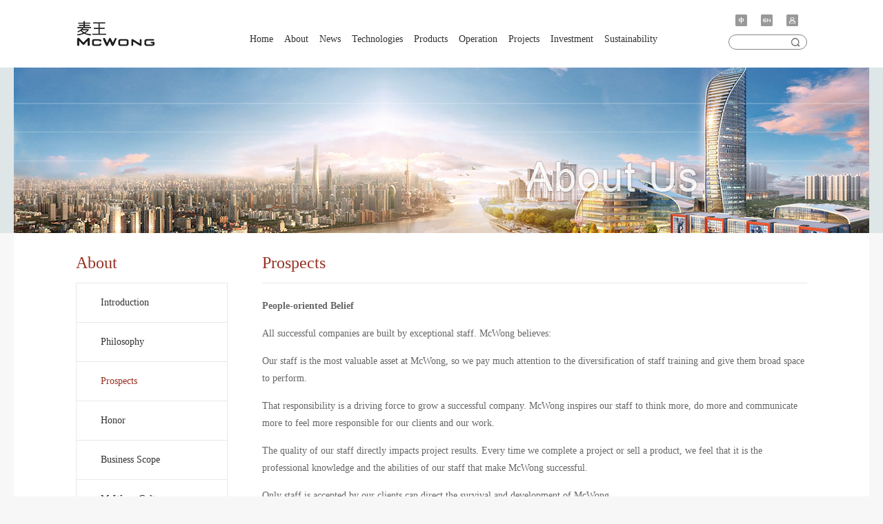

--- FILE ---
content_type: text/html; charset=utf-8
request_url: http://www.mcwongtech.com/en/page.aspx?id=10&cid=1
body_size: 5707
content:
<!DOCTYPE html>
<html>


<link rel="stylesheet" href="css/style.css">
<link rel="stylesheet" href="css/responsive.css" />
<head><meta charset="utf-8" /><meta http-equiv="X-UA-Compatible" content="IE=edge,chrome=1" /><meta name="viewport" content="width=device-width, initial-scale=1.0, maximum-scale=1.0, user-scalable=no" />

    <script type="text/javascript" src="/js/jquery.min.js"></script>
    <script type="text/javascript" src="/js/jquery.slide.js"></script>
    <script type="text/javascript" src="/js/addons.js"></script>
    <!--[if lt IE 9]><script src="js/html5.js"></script><![endif]-->
    <link rel="Bookmark" type="/imageS/x-icon" href="../favicon.ico" /><link rel="shortcut icon" type="/imageS/x-icon" href="../favicon.ico" />
<meta name="keywords" content="MCWONG" /><meta name="description" content="People-oriented BeliefAll successful companies are built by exceptional staff. McWong believe:Our staff is the most valuable asset at McWong, so we pay much attention to the diversification of staff t" /><title>
	Prospects-McWONG ENVIRONMENTAL & ENERGY GROUP
</title></head>

<body>
    

<div class="header clearfix">
    <div class="content clearfix">
        <div class="method">
            <ul class="clearfix">
                <li><a href="/"><img src="/images/y_icon3.png" /></a></li>
                <li><a href="/en/"><img src="/images/y_icon2.png" /></a></li>
                <li class="staff"><a href="javascript:;" title="员工通道"><img src="/images/y_icon4.png" /></a>
                  <ol>
                    <li><a href="http://oa.mcwongtech.com:5657/" target="_blank"><img src="/images/icon.png">OA系统</a></li>
                    <li><a href="http://mail.qiye.163.com" target="_blank"><img src="/images/icon1.png" />企业邮箱</a></li>
                  </ol>
                </li>
            </ul>
            <div class="input search">
                <input type="text" placeholder="" maxlength="5" name="s" class="search_key" data-url="news.aspx?cid=5"/>
                <button type="submit" class="search_btn"></button>
            </div>
        </div>
        <div class="method2">
            <ul>
                <li class="df-languages"><a href="/en/"><i class="md-public"></i></a></li>
                <li class="df-search"><i class="md-search"></i></li>
                <li class="df-menu"><i class="md-menu"></i></li>
            </ul>
        </div>

        <div class="logo fl"><a href="/">McWONG ENVIRONMENTAL & ENERGY GROUP</a></div>
        <div class="nav fl clearfix" id="top_menu">
            <ul class="clearfix">
                
                        <li class="" data-pid="0" id="26"><a href="index.aspx">Home</a></li>
                    
                        <li class="" data-pid="0" id="27"><a href="page.aspx?id=8&cid=1">About</a></li>
                    
                        <li class="" data-pid="0" id="28"><a href="news.aspx?cid=5">News</a></li>
                    
                        <li class="" data-pid="0" id="29"><a href="casesdetail.aspx?id=2085&cid=7">Technologies</a></li>
                    
                        <li class="hide" data-pid="27" id="33"><a href="page.aspx?id=8&cid=1">Introduction</a></li>
                    
                        <li class="" data-pid="0" id="52"><a href="product.aspx?cid=16">Products</a></li>
                    
                        <li class="" data-pid="0" id="30"><a href="page.aspx?id=2088&cid=21">Operation</a></li>
                    
                        <li class="hide" data-pid="27" id="34"><a href="page.aspx?id=9&cid=1">Philosophy</a></li>
                    
                        <li class="hide" data-pid="27" id="35"><a href="page.aspx?id=10&cid=1">Prospects</a></li>
                    
                        <li class="hide" data-pid="27" id="67"><a href="page.aspx?cid=1&id=2101">Honor</a></li>
                    
                        <li class="hide" data-pid="27" id="37"><a href="page.aspx?id=2161&cid=1">Business Scope</a></li>
                    
                        <li class="hide" data-pid="27" id="36"><a href="page.aspx?id=11&cid=1">McWong Culture</a></li>
                    
                        <li class="hide" data-pid="27" id="38"><a href="news.aspx?cid=2">Careers</a></li>
                    
                        <li class="" data-pid="0" id="31"><a href="cases.aspx?cid=11">Projects</a></li>
                    
                        <li class="" data-pid="0" id="32"><a href="page.aspx?id=2090&cid=23">Investment</a></li>
                    
                        <li class="hide" data-pid="28" id="39"><a href="news.aspx?cid=5">Company News</a></li>
                    
                        <li class="hide" data-pid="29" id="41"><a href="casesdetail.aspx?id=2085&cid=7">Zero Liquid Discharge</a></li>
                    
                        <li class="hide" data-pid="29" id="42"><a href="cases.aspx?cid=7">Industrial Wastewater Treatment Technologies</a></li>
                    
                        <li class="hide" data-pid="29" id="43"><a href="cases.aspx?cid=8">Reuse Water Treatment Technologies</a></li>
                    
                        <li class="hide" data-pid="29" id="44"><a href="casesdetail.aspx?id=2070&cid=7">Feedwater Treatment Technologies</a></li>
                    
                        <li class="hide" data-pid="29" id="45"><a href="casesdetail.aspx?id=2072&cid=7">Sludge Treatment</a></li>
                    
                        <li class="hide" data-pid="29" id="46"><a href="casesdetail.aspx?id=2071&cid=7">Soil & Groundwater Remediation</a></li>
                    
                        <li class="hide" data-pid="31" id="47"><a href="cases.aspx?cid=11">Coal Chemical</a></li>
                    
                        <li class="hide" data-pid="31" id="48"><a href="cases.aspx?cid=13">Petrochemical</a></li>
                    
                        <li class="hide" data-pid="31" id="49"><a href="cases.aspx?cid=12">Steel Industry</a></li>
                    
                        <li class="hide" data-pid="31" id="50"><a href="cases.aspx?cid=15">Other Industry</a></li>
                    
                        <li class="hide" data-pid="52" id="63"><a href="product.aspx?cid=16">Water Treatment</a></li>
                    
                        <li class="hide" data-pid="52" id="64"><a href="product.aspx?cid=17">Sludge Treatment</a></li>
                    
                        <li class="" data-pid="0" id="68"><a href="page.aspx?id=2229&cid=27">Sustainability</a></li>
                    
            </ul>
        </div>
        <!--nav end-->
    </div>
</div>
<input name="ctl00$Header1$hid_lang" type="hidden" id="ctl00_Header1_hid_lang" />

    <!--banner -->
    <div class="banner2">
        <img src="/UploadFile/News/202405301545268783.png" id="ctl00_img_banner" />
        <div class="wrapper">
            <div class="text">
                <h3 id="ctl00_h_name">走进麦王</h3>
                <p id="ctl00_p_name">MCWONG</p>
                <span class="btn"></span>
            </div>
        </div>
    </div>
    <!--banner end-->
    <!-- content-->
    <div class="wrapper">
        <div class="content">
            <div class="cut2">
                <div class="tabBox2 clearfix">
                    <div class="tab-hd2 fl">
                        <div class="head">
                            <h3 id="ctl00_class_title">McWong</h3>
                        </div>
                        <ul id="left">                            
                        </ul>
                    </div>

                    <div class="right fr">
                        <div class="tab-bd2">
                            <ul>
                                <li>
                                    <h3>
                                        <div style=" display: inline-block; " class="cn">  <label id="ctl00_lab_name">Prospects</label></div>
                                      
                                        <span class="en">
                                            <label id="ctl00_lab_ename">Prospects</label>
                                        </span></h3>
                                </li>
                            </ul>
                        </div>

                        
    <div id="ctl00_ContentPlaceHolder1_div_content" class="single_body"><p style="text-indent: 0em;"><strong>People-oriented Belief</strong></p><p style="text-indent: 0em;">All successful companies are built by exceptional staff. McWong believes:</p><p style="text-indent: 0em;">Our staff is the most valuable asset at McWong, so we pay much attention to the diversification of staff training and give them broad space to perform.</p><p style="text-indent: 0em;">That responsibility is a driving force to grow a successful company. McWong inspires our staff to think more, do more and communicate more to feel more responsible for our clients and our work.</p><p style="text-indent: 0em;">The quality of our staff directly impacts project results. Every time we complete a project or sell a product, we feel that it is the professional knowledge and the abilities of our staff that make McWong successful.</p><p style="text-indent: 0em;">Only staff is accepted by our clients can direct the survival and development of McWong.</p><p style="color: rgb(175, 31, 31); text-indent: 0em;">People-oriented Belief is our eternal business philosophy.</p><p style="text-indent: 0em;">&nbsp;</p><p style="text-indent: 0em;"><strong>One-step Service</strong></p><p style="text-indent: 0em;">McWong brings you a brand new concept of environmental management, provides you a complete and one-step environmental services.</p><p style="text-indent: 0em;">From project planning, engineering, design, equipment procurement to facility operation and maintenance, McWong will use its own experiences and resources to help you at any time and anywhere you need. Years of experiences in plenty of environmental treatment projects, we have to such a revelation: adapt to local conditions.</p><p style="text-indent: 0em;">We carefully propose the right solution for each project. Listen carefully to ensure that we have a thorough understanding of any special requirements of our clients, and then our experienced, ingenious, and innovative staff will help our clients achieve their goals to the maximum extent possible.</p><p style="text-indent: 0em;">McWong also provides our clients with a complete set of thoughtful services from technical support to facility operation and maintenance service.</p><p style="text-indent: 0em;">We can go to the site to help our clients, discuss with our clients’ engineers, give you professional guidance. We never judge anything in vain, we demand that everything be done.</p><p style="color: rgb(175, 31, 31); text-indent: 0em;">Reliable technology, advanced equipment, competitive price, and first-class service.</p><p style="text-indent: 0em;">&nbsp;</p><p style="text-indent: 0em;"><strong>High Quality Commitment</strong></p><p style="text-indent: 0em;">More and more companies emphasize the importance of quality. In McWong, each employee is more personally experienced.</p><p style="text-indent: 0em;">Talk to any employee of McWong, you will feel our value and enthusiasm for quality.</p><p style="text-indent: 0em;">In McWong, quality is not a noun, but a verb, which is the moment of our pursuit of quality of life.</p><p style="text-indent: 0em;">It is because of our continuous improvement of technology and outstanding service to our clients that our clients renew and cooperate with us again and again.</p><p style="text-indent: 0em;">In McWong, we have a strong partnership with clients every day in all kinds of work.</p><p style="text-indent: 0em;">With advanced technology and high-quality products to create better solutions for environmental treatment projects to help our clients face and transcend challenges.</p><p style="color: rgb(175, 31, 31); text-indent: 0em;">Experience high quality is McWong&#39;s commitment to you.</p></div>

                    </div>
                </div>
            </div>
        </div>
    </div>
    <!--</div>-->
    <!-- content  end-->
    

<!--footer -->
<div class="footer">
    <div class="content clearfix">
        <div class="fl info">
            <div class="clearfix" id="footer_menu">
                
                        <ul class="" data-pid="0" id="26"><a href="index.aspx">Home</a></ul>
                    
                        <ul class="" data-pid="0" id="27"><a href="page.aspx?id=8&cid=1">About</a></ul>
                    
                        <ul class="" data-pid="0" id="28"><a href="news.aspx?cid=5">News</a></ul>
                    
                        <ul class="" data-pid="0" id="29"><a href="casesdetail.aspx?id=2085&cid=7">Technologies</a></ul>
                    
                        <ul class="hide" data-pid="27" id="33"><a href="page.aspx?id=8&cid=1">Introduction</a></ul>
                    
                        <ul class="" data-pid="0" id="52"><a href="product.aspx?cid=16">Products</a></ul>
                    
                        <ul class="" data-pid="0" id="30"><a href="page.aspx?id=2088&cid=21">Operation</a></ul>
                    
                        <ul class="hide" data-pid="27" id="34"><a href="page.aspx?id=9&cid=1">Philosophy</a></ul>
                    
                        <ul class="hide" data-pid="27" id="35"><a href="page.aspx?id=10&cid=1">Prospects</a></ul>
                    
                        <ul class="hide" data-pid="27" id="67"><a href="page.aspx?cid=1&id=2101">Honor</a></ul>
                    
                        <ul class="hide" data-pid="27" id="37"><a href="page.aspx?id=2161&cid=1">Business Scope</a></ul>
                    
                        <ul class="hide" data-pid="27" id="36"><a href="page.aspx?id=11&cid=1">McWong Culture</a></ul>
                    
                        <ul class="hide" data-pid="27" id="38"><a href="news.aspx?cid=2">Careers</a></ul>
                    
                        <ul class="" data-pid="0" id="31"><a href="cases.aspx?cid=11">Projects</a></ul>
                    
                        <ul class="" data-pid="0" id="32"><a href="page.aspx?id=2090&cid=23">Investment</a></ul>
                    
                        <ul class="hide" data-pid="28" id="39"><a href="news.aspx?cid=5">Company News</a></ul>
                    
                        <ul class="hide" data-pid="29" id="41"><a href="casesdetail.aspx?id=2085&cid=7">Zero Liquid Discharge</a></ul>
                    
                        <ul class="hide" data-pid="29" id="42"><a href="cases.aspx?cid=7">Industrial Wastewater Treatment Technologies</a></ul>
                    
                        <ul class="hide" data-pid="29" id="43"><a href="cases.aspx?cid=8">Reuse Water Treatment Technologies</a></ul>
                    
                        <ul class="hide" data-pid="29" id="44"><a href="casesdetail.aspx?id=2070&cid=7">Feedwater Treatment Technologies</a></ul>
                    
                        <ul class="hide" data-pid="29" id="45"><a href="casesdetail.aspx?id=2072&cid=7">Sludge Treatment</a></ul>
                    
                        <ul class="hide" data-pid="29" id="46"><a href="casesdetail.aspx?id=2071&cid=7">Soil & Groundwater Remediation</a></ul>
                    
                        <ul class="hide" data-pid="31" id="47"><a href="cases.aspx?cid=11">Coal Chemical</a></ul>
                    
                        <ul class="hide" data-pid="31" id="48"><a href="cases.aspx?cid=13">Petrochemical</a></ul>
                    
                        <ul class="hide" data-pid="31" id="49"><a href="cases.aspx?cid=12">Steel Industry</a></ul>
                    
                        <ul class="hide" data-pid="31" id="50"><a href="cases.aspx?cid=15">Other Industry</a></ul>
                    
                        <ul class="hide" data-pid="52" id="63"><a href="product.aspx?cid=16">Water Treatment</a></ul>
                    
                        <ul class="hide" data-pid="52" id="64"><a href="product.aspx?cid=17">Sludge Treatment</a></ul>
                    
                        <ul class="" data-pid="0" id="68"><a href="page.aspx?id=2229&cid=27">Sustainability</a></ul>
                    
            </div>
            <div class="h3" id="mobile_footer_menu"></div>
        </div>

        <div class="relation fr clearfix">
            <div class="icon fl">
                <h5 class="cn">联系我们</h5>
                <h5 class="en">Contact</h5>
                <ul>
                    <li><a href="javascript:;">
                        <div class="icon1"></div>
                    </a>
                        <div class="abs">
                            <img src="/images/qr.png">
                        </div>
                    </li>
                    <li><a href="mailto:afterservice@mcwongtech.com" target="_blank">
                        <div class="icon2"></div>
                    </a></li>
                </ul>
                <div class="hotline">
                  <h5 class="cn">设备销售热线</h5>
                  <h5 class="en">Hotline</h5>
                  <ul>
                    <li>021-68552275*8093</li>
                    <li>13636587296</li>
                  </ul>
                </div>
            </div>
            <div class="qr fl">
                <img src="/images/qr.png" />
                <p class="cn">麦王微信二维码</p>
                <p class="en">WeChat Qr Code</p>
            </div>
        </div>
    </div>
    <div class="downmost clearfix">
        <div class="content">
            <p class="fl">Copyright © 2018 McWong Environmental Technology Co.Ltd, Tel: +86+21-68552275</p>
            <span class="fr"><a href="https://beian.miit.gov.cn/" target="_blank">Shanghai ICP 05016815</a></span>
        </div>
    </div>
</div>
<div style="text-align:center; font-size:12px;"><a target="_blank" href="http://www.beian.gov.cn/portal/registerSystemInfo?recordcode=31011002002837"><img src="http://www.beian.gov.cn/img/ghs.png" align="absmiddle" />沪公网安备 31011002002837号</a></div>
<!--footer end-->
<script type="text/javascript" src="/js/jquery.scrollToTop.min.js"></script>
<a href="javascript:;" id="toTop"></a>


<!--手机导航-->
<div class="navs" id="mobile_top_menu">
    <div class="body">
        <div class="btn"></div>
    </div>
</div>

<!--手机搜索-->
<div class="searc clearfix">
    <div class="box search">
        <button class="close"></button>
        <input type="text" placeholder="Type and press enter to search" class="search_key" maxlength="20"  name="s" data-url="news.aspx?cid=5"/>
        <button class="submit search_btn" type="submit"><i class="md-search"></i></button>
    </div>
</div>
    <input name="ctl00$hid_class_id" type="hidden" id="ctl00_hid_class_id" value="1" />
    <input name="ctl00$hid_default_img" type="hidden" id="ctl00_hid_default_img" value="/images/defaut_img.jpg" />
    <input name="ctl00$hid_lang" type="hidden" id="ctl00_hid_lang" value="en" />
</body>
</html>


--- FILE ---
content_type: text/css
request_url: http://www.mcwongtech.com/en/css/style.css
body_size: 10263
content:
html {
    -webkit-text-size-adjust: none; /*解决chrome浏览器下字体不能小于12px*/
}

body {
    color: #333;
}

a {
    outline: none;
    text-decoration: none;
}

    a:hover {
        text-decoration: underline;
    }

html {
    zoom: 1;
}

    html * {
        outline: 0;
        zoom: 1;
    }

    html button::-moz-focus-inner {
        border-color: transparent !important;
    }

body {
    font-size: 12px;
}

body, div, dl, dt, dd, ul, ol, li, h1, h2, h3, h4, h5, h6, pre, code, form, fieldset, legend, input, textarea, p, blockquote, th, td {
    margin: 0;
    padding: 0;
}

table {
    border-collapse: collapse;
    border-spacing: 0;
    /*font-family: 'Microsoft YaHei';*/
}

fieldset, a img {
    border: 0;
}

address, caption, cite, code, dfn, em, th, var {
    font-style: normal;
    font-weight: normal;
}

li {
    list-style: none;
}

caption, th {
    text-align: left;
}

h1, h2, h3, h4, h5, h6 {
    font-size: 100%;
    font-weight: normal;
}

q:before, q:after {
    content: '';
}

input[type="submit"], input[type="reset"], input[type="button"], button {
    -webkit-appearance: none; /*去掉苹果的默认UI来渲染按钮*/
}

em, i {
    font-style: normal;
}

.clearfix:after {
    content: ".";
    display: block;
    height: 0;
    clear: both;
    visibility: hidden;
    font-size: 0;
}

.clearfix {
    display: block;
}

.clear {
    clear: both;
}
/* 清除浮动*/
.colwrapper {
    overflow: hidden;
    zoom: 1 /*for ie*/;
    margin: 5px auto;
}
/* 高度自适应 */
.strong {
    font-weight: normal;
}

.left {
    float: left;
}

.right {
    float: right;
}

.center {
    margin: 0 auto;
    text-align: center;
}

.show {
    display: block;
    visibility: visible;
}

.hide {
    display: none;
    visibility: hidden;
}

.block {
    display: block;
}

.inline {
    display: inline;
}

.transparent {
    filter: alpha(opacity=50);
    -moz-opacity: 0.5; /** Firefox 3.5即将原生支持opacity属性，所以本条属性只在Firefox3以下版本有效 ***/
    -khtml-opacity: 0.5;
    opacity: 0.5;
}

.break {
    word-wrap: break-word;
    overflow: hidden; /*word-break:break-all;*/
}

.tal {
    text-align: left;
}

.tar {
    text-align: right;
}
/*文字两侧对齐*/
.justify {
    text-align: justify;
    text-justify: distribute-all-lines; /*ie6-8*/
    text-align-last: justify; /* ie9*/
    -moz-text-align-last: justify;
    /*ff*/ -webkit-text-align-last: justify; /*chrome 20+*/
}

.toe { /*超出省略号*/
    word-break: keep-all;
    white-space: nowrap;
    overflow: hidden;
    text-overflow: ellipsis;
}

img {
    max-width: 100%;
}

strong {
    font-weight: normal;
}

table[align="center"] {
    margin: 0 auto;
}

td[align="left"] {
    text-align: left;
}

td[align="center"] {
    text-align: center;
}

td[align="right"] {
    text-align: right;
}
/*select{
 -webkit-appearance:none;-moz-appearance:none;appearanearance: none;}*/
/**
 +------------------------------------------------------------------------------
 * 网站整布局命名规范
 +------------------------------------------------------------------------------
 * @codex   id和class命名采用该版块的英文单词或组合命名 如:newRelease
 +------------------------------------------------------------------------------
 */
a {
    color: #333;
    -webkit-transition: color .2s ease-in-out;
    -moz-transition: color .2s ease-in-out;
    -ms-transition: color .2s ease-in-out;
    -o-transition: color .2s ease-in-out;
    text-decoration: none;
}

    a:hover {
        text-decoration: none;
        color: #973021;
    }

body {
    /*font-family: 'Microsoft YaHei';*/
    /* line-height: 1.5; */
    font-size: 14px;
    color: #333;
    background: #f7f7f7;
    min-width: 1240px\9;
}

.lft, .fl {
    float: left;
}

.rgt, .fr {
    float: right;
}

.wrapper {
    width: 1200px;
    margin: 0 auto;
}

/*!
 *  Material Design Iconic Font 1.0.1 by Sergey Kupletsky (@zavoloklom) - http://zavoloklom.github.io/material-design-iconic-font/
 *  License - https://github.com/zavoloklom/material-design-iconic-font/blob/gh-pages/License.md (Attribution-ShareAlike 4.0 International license)
 */
@font-face {
    font-family: 'Material Design Iconic Font';
    src: url(/css/fonts/Material-Design-Iconic-Font.eot?v=1.0.1);
    src: url(/css/fonts/Material-Design-Iconic-Font.eot?#iefix&v=1.0.1) format('embedded-opentype'), url(/css/fonts/Material-Design-Iconic-Font.woff?v=1.0.1) format('woff'),url(/css/fonts/Material-Design-Iconic-Font.ttf?v=1.0.1) format('truetype'), url(/css/fonts/Material-Design-Iconic-Font.svg?v=1.0.1#Material-Design-Iconic-Font) format('svg');
    font-weight: 400;
    font-style: normal;
}

[class^=md-], [class*=" md-"] {
    display: inline-block;
    font: normal normal normal 14px/1 'Material Design Iconic Font';
    font-size: inherit;
    color: #666;
    speak: none;
    text-rendering: auto;
    -webkit-font-smoothing: antialiased;
    -moz-osx-font-smoothing: grayscale;
}

.md-public:before {
    content: "\f2dd";
}

.md-search:before {
    content: "\f05f";
}

.md-menu:before {
    content: "\f2a1";
}


/*header*/
.content {
    width: 1060px;
    height: auto;
    margin: 0 auto;
}

.wrapper {
    width: 1240px;
    height: auto;
    margin: 0 auto;
    background: #FFFFFF;
}

.header {
    background: #FFFFFF;
    width: 100%;
    height: 98px;
}

    .header .content {
        position: relative;
    }

    .header .logo {
        width: 224px;
        height: 98px;
        background: url(/images/logo.png) no-repeat center;
        background-size: 224px 53px;
    }

        .header .logo a {
            display: block;
            width: 100%;
            height: 50%;
            text-indent: -999999px;
            margin-top: 15%;
        }

    .header .method {
        position: absolute;
        top: 20px;
        right: 0px;
    }

        .header .method ul li {
            float: left;
            margin-right: 9px;
            margin-left: 9px;
            position:relative;
        }

        .header .method ol{display:none; position:absolute; top:24px; left:-50px; width:120px; background:#fff; z-index:999;box-shadow: rgba(0, 0, 0, 0.2) 0px 1px 5px; padding:12px 0;}
        .header .method ol li{ display:block; width:100%; margin:0; text-indent:15px;line-height:200%;}
        .header .method ol li:hover{background-color: rgb(245, 245, 245);}
        .header .method ol a{ display:block; width:100%;font-size:12px;color:#666;}
        .header .method ol li img{ vertical-align:middle; margin-right:5px;}

    .header .input input {
        width: 85px;
        height: 20px;
        border-radius: 50px;
        border: 1px solid #848484;
        position: relative;
        margin-top: 7px;
        text-indent: 15px;
        padding: 0 25px 0 2px;
    }

    .header .input button {
        background: url(/images/search.png) no-repeat;
        width: 17px;
        height: 16px;
        background-size: 100%;
        position: absolute;
        top: 33px;
        right: 8px;
        border: none;
        border-radius: 50px;
        cursor: pointer;
    }

.nav {
    width: 720px;
}

    .nav ul {
        margin: 30px 0 0 20px;
    }

        .nav ul li {
            float: left;
            padding: 19px 8px;
            font-size: 14px;
            position: relative;
        }

            .nav ul li a {
                color: #333333;
            }

    .nav .on .a {
        color: #db4f34;
    }

    .nav ul li a:hover {
        color: #db4f34;
    }

    .nav ul li dl {
        display: none;
        position: absolute;
        top: 57px;
        left: 0;
        background: rgba(243,240,240,0.9);
        background: url(/images/nav_bg.png)\9;
        width: 180px;
        padding-bottom: 2px;
        text-align: left;
        z-index: 99;
        border-bottom: 3px solid #a7574b;
        font-size: 13px;
		border-top: 11px solid #fff;
    }

    .nav ul li:hover dl {
        display: block;
    }

    .nav ul li dl dd {
        padding: 10px 13px;
    }

        .nav ul li dl dd:hover {
            background: rgba(255,255,255,0.9);
            background: url(/images/ie/nav_bg.png)\9;
        }

            .nav ul li dl dd:hover .a {
                color: #db4f34;
            }

.navs {
    display: none;
}

.method2 {
    display: none;
}
/*header end*/

/*foot*/
.footer {
    width: 100%;
    min-width: 1240px\9;
    border-top: 1px solid #EEEEEE;
    background: #f0f0f0 url(/images/footer_bg.jpg) top repeat-x;
    height: auto;
}

    .footer .h3 {
        display: none;
    }

    .footer .content {
        margin-top: 50px;
    }

        .footer .info ul {
            /* width: 134px; */
            float: left;
            color: #999999;
            line-height: 25px;
            font-size: 12px;
            margin-right: 40px;
        }

            .footer .info ul li a h3 {
                color: #333333;
                line-height: 35px;
                font-size: 16px;
            }

            .footer .info ul li a {
                color: #999;
            }

                .footer .info ul li a:hover, .footer .info ul li a:hover h3 {
                    color: #973021;
                }

    .footer .relation {
        margin-top: 5px;
    }

        .footer .relation .icon {
            display:none;
        }
        .footer .relation .icon h5 {
            font-size: 16px;
            color: #999999;
        }

        .footer .relation .icon ul {
            width: 160px;
            margin: 15px 0 0 -10px;
        }

            .footer .relation .icon ul li {
                position: relative;
            }

                .footer .relation .icon ul li div {
                    width: 50px;
                    height: 50px;
                    float: left;
                    margin-right: 3px;
                }

        .footer .relation .icon .icon1 {
            background: url(/images/icona.png) no-repeat center;
            background-size: 27px 21px;
        }

            .footer .relation .icon .icon1:hover {
                background: url(/images/iconaa.png) no-repeat center;
                background-size: 27px 21px;
            }

        .footer .relation .icon .icon2 {
            background: url(/images/icond.png) no-repeat center;
            background-size: 24px 16px;
        }

            .footer .relation .icon .icon2:hover {
                background: url(/images/icondd.png) no-repeat center;
                background-size: 24px 16px;
            }

       /* .footer .relation .icon .icon3 {
            background: url(/images/iconc.png) no-repeat center;
            background-size: 21px 21px;
        }

            .footer .relation .icon .icon3:hover {
                background: url(/images/iconcc.png) no-repeat center;
                background-size: 21px 21px;
            }*/

        .footer .relation .icon .abs {
            display: none;
            position: absolute;
            width: 100px;
            height: 100px;
            background: url(/images/j1.png) center bottom no-repeat;
            text-align: center;
            padding-bottom: 4px;
            bottom: -12px;
            left: -28px;
        }

        .footer .relation .icon li:hover .abs {
            display: block;
        }


        .footer .relation .qr {
            /*margin-left: 60px;*/
            color: #666666;
            font-size: 12px;
			text-align: center;
        }

            .footer .relation .qr img {
                width: 100px;
                height: 100px;
            }

.downmost {
    background: #873039;
    text-align: center;
    height: 45px;
    font-size: 13px;
    color: #FFFFFF;
    margin-top: 70px;
}

    .downmost p {
        line-height: 45px;
    }

    .downmost span {
        line-height: 45px;
    }

    .downmost a {
        color: #fff;
    }

        .downmost a:hover {
            text-decoration: underline;
        }
/*foot  end*/

#toTop {
    display: none;
    position: fixed;
    bottom: 5px;
    right: 5px;
    width: 50px;
    height: 50px;
    background-image: url('/images/toTop.png');
    background-repeat: no-repeat;
    opacity: 0.3;
    filter: alpha(opacity=30); /* For IE8 and earlier */
}
#toTop:hover {
    opacity: 0.8;
    filter: alpha(opacity=50); /* For IE8 and earlier */
}


/*切换图样式*/
.banner {
    background: #dee6e7;
    height: 450px !important;
}

.fullSlide {
    position: relative;
    margin: 0 auto;
    overflow: hidden;
    height: 450px;
}

    .fullSlide .bd {
        position: relative;
        z-index: 0;
    }

        .fullSlide .bd li {
            position: relative;
            overflow: hidden;
        }

            .fullSlide .bd li img {
                width: 100%;
                height: 450px;
            }

            .fullSlide .bd li a {
                display: block;
            }

    .fullSlide .hd {
        width: 100%;
        position: absolute;
        height: 24px;
        padding-top: 8px;
        bottom: 12px;
        text-align: center;
        font-size: 0;
        z-index: 1;
        filter: alpha(opacity=50);
        opacity: 0.5;
    }

        .fullSlide .hd ul {
            text-align: center;
        }

        .fullSlide .hd li {
            margin: 0 6px; /*background:url(/images/dian2.jpg) no-repeat center center;*/
            border-radius: 11px;
            height: 11px;
            overflow: hidden;
            width: 11px;
            background: #a3a3a3;
            cursor: pointer;
            display: inline-block;
            *display: inline;
            zoom: 1;
        }

        .fullSlide .hd .on { /*background:url(/images/dian.jpg) no-repeat center center;*/
            background: #fff;
        }

    .fullSlide .prev,
    .fullSlide .next {
        width: 50px;
        height: 90px;
        margin: -50px 0 0;
        display: none;
        background: url(/images/ad_ctr.png) no-repeat 5px 0;
        position: absolute;
        top: 50%;
        z-index: 10;
        cursor: pointer;
        text-indent: -9999px;
        filter: alpha(opacity=20);
        opacity: 0.2;
    }

    .fullSlide .prev {
        left: 50%;
        margin-left: -500px;
    }

    .fullSlide .next {
        background-position: -10px -90px;
        right: 50%;
        margin-right: -500px;
    }

        .fullSlide .prev:hover,
        .fullSlide .next:hover {
            filter: alpha(opacity=80) !important;
            opacity: 0.8 !important;
        }

/*contact*/
/*图片放大*/
.thumb {
    overflow: hidden;
}

    .thumb img {
        webkit-transform: translateZ(0);
        -webkit-transition: .2s;
        -moz-transform: translateZ(0);
        -moz-transition: .2s;
        -ms-transform: translateZ(0);
        -ms-transition: .2s;
        -webkit-transform-style: preserve-3d;
    }

        .thumb img:hover {
            text-decoration: none;
            -webkit-transform: scale(1.1);
            -moz-transform: scale(1.1);
            -ms-transform: scale(1.1);
        }

/*翻页*/
.page {
    text-align: center;
    height: 50px;
    clear: both;
    width: 100%;
}

    .page ul li {
        display: inline-block;
        margin-top: 17px;
		font-family: SimSun;
    }

        .page ul li a, .page ul li span {
            color: #b5b4b4;
            font-size: 12px;
            display: inline-block;
            height: 18px;
            line-height: 18px;
            margin: 0 5px;
			padding:0 5px;
            text-align: center;
        }

            .page ul li a.active {
                background: #b81c1c;
                color: #FFFFFF;
            }

.pages ul li a.prev, .pages ul li a.next {
    width: 30px;
    height: 24px;
    line-height: 24px;
    font-size: 13px;
    font-family: SimSun, "宋体";
    text-align: center;
}

/*index*/
.About_Us .fl {
    width: 63.67924528301887%;
}

.About_Us .head {
    padding: 30px 0 17px 0;
}

.About_Us .fl h3 {
    font-size: 24px;
    color: #973122;
    display: inline-block;
    *display: inline-block;
}

.About_Us .fl span {
    color: #999999;
    font-size: 15px;
    margin-left: 10px;
	display: none;
}

.About_Us .fl .text {
    margin-bottom: 40px;
	text-align: justify;
}

    .About_Us .fl .text p {
        color: #666666;
        font-size: 13px;
        line-height: 28px;
        text-indent: 20px;
    }

.About_Us .fl a {
    vertical-align: bottom;
    color: #973122;
    font-size: 14px;
    font-weight: 600;
}

    .About_Us .fl a em {
        font-style: normal;
        font-family: Georgia, "Times New Roman", Times, serif;
    }

.About_Us .fr {
    width: 33.0188679245283%;
    height: 230px;
    margin-top: 50px;
}

    .About_Us .fr img, .About_Us .fr video {
        width: 100%;
        height: 100%;
    }

    .About_Us .fr img {
        display: none;
        display: block\9;
        cursor: pointer;
    }

    .About_Us .fr video {
        display: none\9;
    }

.hot {
    margin: 40px 0;
}

    .hot ul {
        margin-left: -20px;
    }

        .hot ul li {
            width: 248px;
            height: 170px;
            border: 1px solid #EEEEEE;
            text-align: center;
            float: left;
            margin-left: 20px;
            background: #e8e8e8;
        }

            .hot ul li i {
                display: block;
                width: 86px;
                height: 86px;
                margin: 0 auto;
            }

            .hot ul li a {
                color: #333333;
            }

            .hot ul li h4 {
                font-size: 20px;
                margin-top: 10px;
                color: #922b1c;
            }

            .hot ul li p {
                font-size: 14px;
            }

    .hot .first {
        background: #873039;
    }

        .hot .first h4 {
            color: #FFFFFF;
        }

        .hot .first a {
            color: #FFFFFF;
        }

    .hot ul li:hover a {
        color: #FFFFFF;
    }

    .hot li:hover {
        background: #873039;
    }

        .hot li:hover h4 {
            color: #FFFFFF;
        }

    .hot .li1 i {
        background: url(/images/icon4.png) no-repeat bottom;
        background-size: 50px 49px;
    }

    .hot .li2 i {
        background: url(/images/icon5.png) no-repeat bottom;
        background-size: 42px 60px;
    }

    .hot .li3 i {
        background: url(/images/icon6.png) no-repeat bottom;
        background-size: 51px 56px;
    }

    .hot .li4 i {
        background: url(/images/icon7.png) no-repeat bottom;
        background-size: 51px 51px;
    }

    .hot .li1:hover i {
        background: url(/images/icon44.png) no-repeat bottom !important;
    }

    .hot .li2:hover i {
        background: url(/images/icon55.png) no-repeat bottom !important;
    }

    .hot .li3:hover i {
        background: url(/images/icon66.png) no-repeat bottom !important;
    }

    .hot .li4:hover i {
        background: url(/images/icon77.png) no-repeat bottom !important;
    }

.cut {
    width: 100%;
		min-height:10px;
}

    .cut .head {
        text-align: center;
    }

        .cut .head h2 {
            font-size: 28px;
            color: #973122;
        }

        .cut .head p {
            font-size: 15px;
            color: #999999;
        }

.tabBox .tab-hd {
    width: 100%;
    border-bottom: 1px solid #f0f0f0;
}

    .tabBox .tab-hd i {
        display: block;
        margin: 0 auto;
        width: 45px;
        height: 6px;
        background: #922b1c;
        margin-bottom: -3px;
    }

    .tabBox .tab-hd ul {
        width: 250px;
        margin: 0 auto;
    }

        .tabBox .tab-hd ul li {
            width: 50%;
            height: 45px;
            line-height: 45px;
            text-align: center;
            font-size: 18px;
        }

            .tabBox .tab-hd ul li a {
                color: #666666;
            }

                .tabBox .tab-hd ul li a:hover {
                    color: #973122;
                }

.active a {
    color: #922b1c !important;
}

.tabBox .tab-bd {
    margin-top: 40px;
    padding-bottom: 70px;
}

    .tabBox .tab-bd .img {
        width: 33.0188679245283%;
        height: 260px;
    }

        .tabBox .tab-bd .img img {
            width: 100%;
            height: 100%;
        }

    .tabBox .tab-bd .txt {
        width: 63.67924528301887%;
        height: 260px;
    }

        .tabBox .tab-bd .txt .head2 {
            border-bottom: 1px dotted #8f8f8f;
            padding-bottom: 10px;
        }

            .tabBox .tab-bd .txt .head2 h3 {
                color: #873039;
                font-size: 16px;
                line-height: 1.4;
                height: auto;
				margin-bottom: 5px;
            }

            .tabBox .tab-bd .txt .head2 p {
                font-size: 12px;
                color: #666666;
                line-height: 1.4;
				font-style: italic;				
				max-height: 3.5em;
				overflow: hidden;
            }

        .tabBox .tab-bd .txt .body ul {
            margin-top: 6px;
        }

            .tabBox .tab-bd .txt .body ul li {
                font-size: 13px;
                width: 100%;
                height: 30px;
                line-height: 30px;
            }

                .tabBox .tab-bd .txt .body ul li a {
                    color: #666666;
                }

                    .tabBox .tab-bd .txt .body ul li a p {
                        width: 85%;
                        overflow: hidden;
                        height: 30px;
                        word-break: keep-all;
                        white-space: nowrap;
                        text-overflow: ellipsis;
                    }

                .tabBox .tab-bd .txt .body ul li span {
                    font-size: 12px;
                    color: #E8E8E8;
                    text-align: right;
                }

                .tabBox .tab-bd .txt .body ul li:hover * {
                    color: #973122;
                }

.searc {
    position: fixed;
    top: 0;
    left: 0;
    width: 100%;
    height: 100%;
    background: rgba(255,255,255,0.95);
    z-index: 999;
    display: none;
}

    .searc .box {
        width: 80%;
        margin: 30px 10%;
        position: relative;
    }

        .searc .box .close {
            background: url(/images/icon2.png) no-repeat;
            width: 20px;
            height: 22px;
            border: none;
            display: block;
            cursor: pointer;
            position: absolute;
            right: 0;
            top: 0;
        }

        .searc .box input {
            width: 94%;
            height: 50px;
            border: none;
            border-bottom: 1px solid #E8E8E8;
            background-color: transparent;
            margin-top: 20px;
            font-size: 18px;
            padding-left: 6%;
        }

        .searc .box .submit {
            position: absolute;
            bottom: 10px;
            border: 0;
            background: transparent;
            font-size: 20px;
        }

/*index  end*/

/*新闻列表*/
.banner2 {
    width: 100%;
    height: auto;
    background: #dee6e7;
    position: relative;
    text-align: center;
    font-size: 0;
}

    .banner2 img {
        max-width: 1240px;
        width: 100%;
        width: auto\9;
        margin: 0 auto;
        display: block;
        display: inline\9;
    }

    .banner2 .wrapper {
        position: absolute;
        width: 100%;
        top: 0;
        background: none;
        display: none;
    }

    .banner2 .text {
        max-width: 1060px;
        margin: 0 auto;
        text-align: left;
        margin-top: 48px;
        width: 90%;
    }

        .banner2 .text h3 {
            font-size: 30px;
            color: #000000;
        }

        .banner2 .text p {
            font-size: 20px;
            color: #d0c8bb;
            text-transform: capitalize;
        }

        .banner2 .text .btn {
            width: 116px;
            height: 38px;
            display: block;
            margin-top: 20px;
            border-radius: 50px;
            background: url(/images/banner_btn.png) no-repeat;
        }

.cut2 {
    width: 100%;
    padding-bottom: 50px;
}

    .cut2 .head h3 {
        font-size: 24px;
        color: #973122;
        padding: 30px 0 15px 0;
    }

    .cut2 .tab-hd2 {
        width: 220px;
    }

        .cut2 .tab-hd2 .on {
            color: #973122;
        }

        .cut2 .tab-hd2 ul {
            border-top: 1px solid #eae8e8;
        }

            .cut2 .tab-hd2 ul li {
				font-size: 14px;
				color: #666666;
				line-height: 120%;
				border: 1px solid #eae8e8;
				border-top: none;
				padding: 20px 10px 20px 35px;
				display: block;
            }

                .cut2 .tab-hd2 ul li:hover {
                    background: #973122;
                }

                    .cut2 .tab-hd2 ul li:hover A {
                        color: #FFFFFF;
                    }

    .cut2 .tab-bd2 {
        width: 790px;
    }

        .cut2 .tab-bd2 ul li {
            border-bottom: 1px solid #eae8e8;
        }

        .cut2 .tab-bd2 h3 {
            font-size: 24px;
            color: #973122;
            padding: 30px 0 15px 0;
        }

            .cut2 .tab-bd2 h3 span {
                font-size: 15px;
                color: #999999;
                /*margin-left: 10px;*/
                text-transform: capitalize;
				display:none;
            }

        .cut2 .tab-bd2 .img {
            width: 240px;
            text-align: center;
            padding: 20px 0 25px 0;
        }

            .cut2 .tab-bd2 .img img {
                width: 100%;
                height: 100%;
            }

            .cut2 .tab-bd2 .img a {
                display: inline-block;
                max-width: 160px;
                max-height: 110px;
                width: 160px\9;
                height: 110px\9;
            }
			.cut2 .tab-bd2 a:hover {
            	-moz-box-shadow:0px 0px 10px #CCCCCC; -webkit-box-shadow:0px 0px 10px #CCCCCC; box-shadow:0px 0px 10px #CCCCCC;
            }

        .cut2 .tab-bd2 a:hover p {
            color: #973122;
        }

        .cut2 .tab-bd2 .text {
            width: 540px;
            padding: 20px 0 25px 0;
        }

            .cut2 .tab-bd2 .text h4 {
                font-size: 16px;
                color: #000000;
                font-weight: 700px;
                line-height: 30px;
            }

            .cut2 .tab-bd2 .text span {
                font-size: 12px;
                color: #999999;
                line-height: 20px;
				display: none;
            }

            .cut2 .tab-bd2 .text p {
                font-size: 12px;
                color: #666666;
                line-height: 23px;
            }

    .cut2 .right {
        width: 790px;
    }

.newspapers{ margin-top:10px;}
.newspapers li{height: 40px;line-height: 40px;font-size: 14px;overflow:hidden;padding-right:12px;}
.newspapers  span{ float:right; color:#bbb;}
.cut2 .tab-bd2 .newspapers a:hover{box-shadow:none;}

.newspapers a{padding-left:35px;background-image:url(/images/file/pdf.gif); background-repeat:no-repeat; background-position: 9px center;}
.newspapers a[href$=".xls"],.newspapers a[href$=".xlsx"]{ background-image:url(/images/file/xls.gif);}
.newspapers a[href$=".doc"],.newspapers a[href$=".docx"]{ background-image:url(/images/file/doc.gif);}
.newspapers a[href$=".ppt"],.newspapers a[href$=".pptx"]{ background-image:url(/images/file/ppt.gif);}
.newspapers a[href$=".pdf"]{ background-image:url(/images/file/pdf.gif);}
.newspapers a[href$=".rar"]{ background-image:url(/images/file/rar.gif);}
.newspapers a[href$=".zip"]{ background-image:url(/images/file/zip.gif);}
.newspapers a[href$=".jpg"]{ background-image:url(/images/file/jpg.gif);}
.newspapers a[href$=".gif"]{ background-image:url(/images/file/gif.gif);}
.newspapers a[href$=".txt"]{ background-image:url(/images/file/txt.gif);}
.newspapers a[href$=".htm"],.newspapers a[href$=".html"],.newspapers a[href$=".xhtml"],.newspapers a[href$=".asp"],.newspapers a[href$=".aspx"],.newspapers a[href$=".php"]{ background-image:url(/images/file/htm.gif);}
.newspapers a[href$=".mp3"],.newspapers a[href$=".wav"],.newspapers a[href$=".wmv"]{ background-image:url(/images/file/mp3.gif);}
.newspapers a[href$=".swf"]{ background-image:url(/images/file/swf.gif);}


/*新闻列表  end*/

/*新闻详情*/
.TopBox h1 {
    text-align: center;
    font-size: 32px;
    color: #333333;
    font-weight: 600px;
    padding: 40px 0 40px 0;
}

.TopBox div {
    background: #f8fafc;
    height: 75px;
	line-height: 75px;
	text-align:center;
	color: #999999;
	font-size: 12px;
}

    .TopBox div p {
		display:inline-block;
		float:none;
		margin:0 3px;
    }

        .TopBox div p span {
            color: #666666;
        }

.cut2 .right .TopBox div{ height:50px; line-height:50px;}

.subject {
    padding: 20px 0 60px 0;
    font-size: 14px;
    color: #333333;
    line-height: 180%;
}

    .subject p, .subject div {
        font-size: 14px;
        color: #333333;
        line-height: 180%;
        margin-bottom: 15px;
		text-indent:2em;
    }

    .subject ul, .subject ol, .subject table {
        margin-bottom: 15px;
    }

    .subject img {
        max-width: 100%;
		display:block; 
		margin:0 auto;
    }

    .subject strong, .subject b {
        font-weight: bold;
    }

.BottomBox {
    margin-top: 40px;
    padding-bottom: 70px;
    position: relative;
}
.cut2 .right .BottomBox{ display:none;}

    .BottomBox .fl {
        position: absolute;
        width: 20px;
        left: 0;
    }

    .BottomBox .fr {
        position: absolute;
        width: 20px;
        right: 0;
    }

    .BottomBox img {
        width: 20px;
        height: 25px;
    }
	.BottomBox .gray{
       text-decoration:none
	   pointer-events:none; 
	   color:#afafaf; 
	   cursor:not-allowed;

	   filter:url("data:image/svg+xml;utf8,<svg xmlns=\'http://www.w3.org/2000/svg\'><filter id=\'grayscale\'><feColorMatrix type=\'matrix\' values=\'0.3333 0.3333 0.3333 0 0 0.3333 0.3333 0.3333 0 0 0.3333 0.3333 0.3333 0 0 0 0 0 1 0\'/></filter></svg>#grayscale");/* Firefox 10+, Firefox on Android */
	   filter: gray;/* IE6-9 */
	   -webkit-filter:grayscale(100%);/* Chrome 19+, Safari 6+, Safari 6+ iOS */
	}

    .BottomBox .backlist {
        background: url(/images/content.jpg) no-repeat center;
        height: 27px;
        width: 28px;
        background-size: 28px 27px;
        position: absolute;
        left: 49%;
        top: 0px;
    }
/*新闻详情   end*/

/*单页*/
.single_body {
    font-size: 14px;
    color: #666666;
    line-height: 180%;
    padding-top: 20px;
}

    .single_body p, .single_body div {
        font-size: 14px;
        color: #666666;
        line-height: 180%;
        margin-bottom: 15px;
    }

    .single_body ul, .single_body ol, .single_body table {
        margin-bottom: 15px;
    }

    .single_body strong, .single_body b {
        font-weight: bold;
    }


/*图片列表*/
.pic_list {
    width: 100%;
    overflow: hidden;
}

    .pic_list ul {
        margin-top: 20px;
        width: 110%;
    }

    .pic_list li {
        width: 28%;
        overflow: hidden;
        margin-right: 3%;
        margin-bottom: 30px;
        display: inline-block;
        vertical-align: top;
    }

        .pic_list li:hover {
            background: #fafafa;
			-moz-box-shadow:5px 5px 10px #ccc; -webkit-box-shadow:5px 5px 10px #ccc; box-shadow:5px 5px 10px #ccc;
        }

            .pic_list li:hover a {
                color: #973021;
            }

        .pic_list li .p {
            position: relative;
            overflow: hidden;
            font-size: 0;
        }

    .pic_list img {
        webkit-transform: translateZ(0);
        -webkit-transition: .2s;
        -moz-transform: translateZ(0);
        -moz-transition: .2s;
        -ms-transform: translateZ(0);
        -ms-transition: .2s;
        -webkit-transform-style: preserve-3d;
        width: 100%;
    }

    .pic_list li:hover img {
        text-decoration: none;
        -webkit-transform: scale(1.1);
        -moz-transform: scale(1.1);
        -ms-transform: scale(1.1);
    }

    .pic_list li h2 {
        font-size: 16px;
        line-height: 120%;
        margin: 5px 0;
    }

    .pic_list li .i {
        color: #888;
        padding: 8px 0 10px;
        line-height: 20px;
        max-height: 70px;
        font-size: 12px;
    }
/*图片列表   end*/



.subject td {
    border: 1px solid #c5c3c3;
}

.hide {
    display: none;
}

.cut2 .tab-bd2 .text p {
    max-height: 45px;
    overflow: hidden;
    text-overflow:ellipsis;display:-webkit-box;-webkit-line-clamp: 2;-webkit-box-orient:vertical;
}

@media screen and (max-width: 1000px) {
    .single_body *, .subject * {
        float: none !important;
        white-space: normal !important;
        max-width: 100% !important;
        width: auto !important;
    }
}

.single_body img {max-width: 100% !important;}
.subject img {max-width: 800px !important;}
.pic_detail .subject{max-width: 100% !important;}

.single_body td, .subject td {
    display: table-cell !important;
}

    .single_body td span, .subject td span {
        max-height:45px;
        overflow:hidden;
        display: inline-block;
    }

.single_body table, .subject table {
    width: 100% !important;
}


.single_body a[href*='.pdf'], .subject a[href*='.pdf'] {
    display: none;
}

/*内容区域文字排版*/
.single_body ul, .subject ul{padding-left:23px; padding-bottom:12px; list-style:disc;}
.single_body ul[type='disc'], .subject ul[type='disc']{ list-style:disc;}
.single_body ul[type='square'], .subject ul[type='disc']{ list-style:square;}
.single_body ul[type='circle'], .subject ul[type='disc']{ list-style:circle;}

.single_body ol, .subject ol{padding-left:23px; padding-bottom:12px; list-style:decimal;}
.single_body ol[type='1'], .subject ol[type='1']{ list-style:decimal;}
.single_body ol[type='A'], .subject ol[type='A']{ list-style:upper-latin;}
.single_body ol[type='a'], .subject ol[type='a']{ list-style:lower-latin;}
.single_body ol[type='I'], .subject ol[type='I']{ list-style:upper-roman;}

.single_body li, .subject li{list-style: unset;}


.nav ul li a {
    text-transform: capitalize;
}
.notdata {
    text-align: center;
    border-bottom: 0 !important;
    margin-top: 8%;
}
.pic_list li h2 {
    height: 25px;
    overflow: hidden;
}

.banner2 img{max-height: 240px;}
.pic_list li h2{line-height: 25px;}

/*职位列表表格*/
.jobtable{ font-size:12px; width:100%;}
.jobtable strong{ font-size:14px;}
.jobtable td{ padding:20px; width:45%!important;}
.jobtable p,.mytable1 div{ text-indent:0; font-size:12px;}



--- FILE ---
content_type: text/css
request_url: http://www.mcwongtech.com/en/css/responsive.css
body_size: 3269
content:
/*pad*/
img {
	max-width: 100%;
}
.toe {
	/*超出省略号*/
	word-break: keep-all;
	white-space: nowrap;
	overflow: hidden;
	text-overflow: ellipsis;
}
input[type="submit"], input[type="reset"], input[type="button"], button {
	-webkit-appearance: none; /*去掉苹果的默认UI来渲染按钮*/
}


@media screen and (max-width: 1239px) {
	.wrapper{width: auto;}
	.nav ul li {padding: 19px 7px;font-size: 14px;}
	.content{width: 1000px;}
	.hot ul li {width: 230px;}
	.cut2 .right {width: 730px;}
	.cut2 .tab-bd2 {width: 730px;}
	.cut2 .tab-bd2 .text {width: 480px;}
	.banner2 .text {margin-top: 50px;}
	.banner2 .text .btn{ margin-top:10px;}
}
@media screen and (max-width: 1000px) {
.method2 ul li {
    display: inline-block;
    vertical-align: middle;
    cursor: pointer;
    -moz-transition: opacity .3s ease-in-out;
    -webkit-transition: opacity .3s ease-in-out;
    transition: opacity .3s ease-in-out;
    font-size: 24px;
    margin: 0 6px;
}
.method2 ul li:hover i {opacity: .6}
.df-languages {position: relative;line-height: 30px}
.languages-list {right: 0;left: auto}
.languages-list:hover {opacity: 1}
.languages-list li {display: block!important; padding-left: 0}
	
	.content{width: auto;}
	.nav{display: none;}
	.header{clear: both;}
	.header .logo{margin-left: 5%;}
	.banner{width: 100%;height: auto!important;background: none!important;}
	.fullSlide{position:relative;height: auto;overflow:hidden;}
	.fullSlide .bd li img{width:100%;height: auto;}
	.method2{display: block;float: right;margin-top: 45px;margin-right: 2%;} 
	/*.method2 ul li{float: left;width: 30px;height: 30px;text-align: center;margin: 0 6px;}
	.method2 .li1 img{width:22px;height: 20px;}
	.method2 .li2 img{width:23px;height: 17px;}*/
	.method{display: none;}
	.navs{position: fixed;top: 0px;left: 0;background:rgba(0,0,0,0.8);width: 100%;height: 100%;z-index: 55;overflow: hidden;overflow-y: auto;}
	.navs .body{position: relative;}
	.navs .btn{width: 25px;height: 25px;position: absolute;top: -30px;right: 30px;background: url(/images/close.png) no-repeat center;background-size:100%;cursor:pointer}
	.navs .on dl{display: block;}
	.navs dl{display: none;}
	.navs ul{width: 100%;margin-top:60px;}
	.navs ul li {border-bottom: 1px solid #999999;}
	.navs ul li h3{width: 100%;text-align: center;font-size: 18px;height: auto;line-height: 52px;}
	.navs ul li a{color: #FFFFFF;display: block;}
	.navs ul li:hover h3{background: #873039;}
	.navs ul li dl{ padding:10px 0;border-top: 1px solid #999999;}
	.navs ul li dl dd{font-size: 14px;text-align: center;line-height: 32px;}
	.navs ul li dl dd a:hover{color:#db4f34;}
	/*index*/
	.hot {margin: 0px 0;width: 90%;margin: 0 5%;}
	.hot ul{margin-left: 0px;width: 100%;margin: 0 auto;}
	.hot ul li{width: 45%;margin:20px 0;}
	.hot .right{float: right;}
	.hot .first{background: #873039;}
	.hot .first h4{color: #FFFFFF;}
	.hot .first a{color: #FFFFFF;}
	.hot .first i{background: url(/images/icon4.png) no-repeat bottom !important;background-size:49px 53px;}
	.hot ul li:hover a{color: #FFFFFF;}
	.hot li:hover{background:  #873039;}
	.hot li:hover h4{color: #FFFFFF;}
	.tabBox .tab-bd .txt .body ul li {height: 30px;line-height: 30px;}
	.tabBox .tab-bd .txt .body ul li a p{height: 30px;}
	
	/*新闻列表*/
	.banner2 .text{margin-top: 40px;}
	.banner2 .text .btn{margin-top: 10px;}
	
	.cut2 .head{display:none;}
	.cut2 .head h3{font-size: 24px;color: #973122;padding:30px 0 15px 0;text-align: center;}
	.cut2 .tab-hd2 {width: 90%;margin: 0 5%; margin-top:30px;}
	.cut2 .tab-hd2 ul{ display:table; width: 100%; border-left: 1px solid #eae8e8;}
	.cut2 .tab-hd2 ul li{display: table-cell;width:auto;border-left:none;text-align: center;padding: 20px 0;}
	.cut2 .tab-hd2 ul li:hover{background: #973122;}
	.cut2 .tab-hd2 ul li:hover A{color: #FFFFFF;}
	.cut2 .tab-bd2{width: 100%;}
	.cut2 .tab-bd2 h3{text-align: center;}
	.cut2 .tab-bd2 h3 span{ display:none;}
	.cut2 .tab-bd2 .img{width: 30%;padding: 25px 0 10px 0;height: auto;}
	.cut2 .tab-bd2 .img img{width: 100%!important;height: 100%!important;}
	.cut2 .tab-bd2 a:hover p{color: #973122;}
	.cut2 .tab-bd2 .text{width: 65%;padding: 15px 2% 20px 0;float: right;}
	.cut2 .tab-bd2 .text h4{font-size: 15px;}
	.cut2 .right{width: 90%;margin: 0 5%;}
	/*新闻列表  end*/
	
	/*新闻详情*/
	.TopBox{width: 90%;margin:0 5%;}
	.TopBox h1{font-size: 30px;}
	.TopBox div{height: 50px;line-height: 50px;}
	.subject{padding: 20px 0 40px 0;width: 90%;margin: 0 5%;}
	.BottomBox{padding-bottom: 50px;width: 90%;margin: 0 auto;}
	.BottomBox .backlist{left: 47.5%;}
	/*新闻详情   end*/
	
	
	/*foot*/
	.footer .content{margin-top: 20px;width:90% ;margin: 0 5%;}
	.footer .info {width:30%;}
	.footer .info .clearfix ul{display: none;}
	.footer .h3 {display: block;color:#333333;font-size: 14px;margin-top: 25px;}
	.footer .info ul li a h3{font-size: 14px;line-height: 25px;}
	.footer .relation{width: 70%;}
	.footer .relation .icon {display: none;}
	.footer .relation .qr{float: right;margin-top: 25px;}
	.footer .relation .qr p{margin-top: 5px;}
	.downmost{height: auto;font-size: 11px;margin-top: 15px;padding: 15px 0;}
	.downmost .content{margin-top: 0;}
	.downmost p{float: none;line-height: 23px;}
	.downmost span{float: none;line-height: 10px;}
	.BottomBox{display: block;}
	/*foot  end*/
	
	.banner2 .text{margin-top: 50px;}
	.banner2 .text .btn{display: none;}

}
@media screen and (max-width: 900px) {
	.subject img {max-width: 100% !important;}
}
@media screen and (max-width: 768px) {
	.About_Us {padding-top: 20px;height: auto;}
	.About_Us .fl{width: 90%;margin: 0 5%;float: none;clear: both;}
	.About_Us .head{text-align: center;padding:20px 0 10px ;}
	.About_Us .fl h3{display: block;}
	.About_Us .fl h3 span{color: #999999;font-size: 15px;margin-left: 10px;display: block;}
	.About_Us .fl .text{margin-bottom: 0px;}
	.About_Us .fl .text p{margin-bottom: 10px;}
	.About_Us .fl a{float: right;}
	.About_Us .fr{width: 90%;height: auto;margin:0px 5% 0 5%;float: none;height: auto;}
	.About_Us .fr img{ display:block;}
	.About_Us .fr video{ display:none;}

    .banner2 .text{margin-top: 34px;}
    .banner2 .text h3{font-size: 26px;}
    .banner2 .text p{font-size: 18px;}
	
	.cut {width: 90%;margin:0 5%;}
	.tabBox .tab-bd .img{width: 100%;height: auto;}
	.tabBox .tab-bd .txt{width: 100%;height: auto;margin-top: 20px;}

	.BottomBox p{left: 47%;}
	.method2{margin-top: 22px;}
	.header{height: 70px;}
	.header .logo{width: 122px;height: 70px;background-size:122px 29px;}
	.subject p{font-size: 13px;}
	.subject td{ display:block; width:100%;}
	.TopBox h1{font-size: 20px;padding: 30px 0 20px 0; font-weight:bold;}
	.cut2 .tab-hd2 ul{ border:none;}
	.cut2 .tab-hd2 ul li{border:1px solid #eae8e8;float: left;width: 30%;margin:1.4%;padding: 10px 0;}
	.cut2 .tab-hd2 ul li:hover{background: #973122;}
	.cut2 .tab-hd2 ul li:hover a{color: #FFFFFF;}
	.cut2 .tab-hd2 .bottom{border-bottom: 1px solid #eae8e8;border-right:none ;}
	.cut2 .tab-bd2 .img{width: 90%;padding: 0;margin: 20px 5% 0 5%;}
	.cut2 .tab-bd2 .text{width: 90%;padding:0;margin:5px 5%;}
	.cut2 .tab-bd2 .text h4{ line-height:150%;}
	.cut2 .tab-bd2 .img a{width: 100%;height: 100%;}
	.cut2 .tab-hd2 .bottom{border-bottom: 1px solid #eae8e8;border-right: 1px solid #eae8e8 ;}
	.fullSlide .hd{bottom: 0px;}
	.cut .head h2{font-size:24px ;color: #973122;}
	.tabBox .tab-bd {padding-bottom: 40px;}
	.tabBox .tab-bd .txt .head2 h3{line-height: 20px;font-weight: 600px;margin-bottom: 10px;}
	.tabBox .tab-bd .txt .head2 p{font-size: 13px;line-height: 23px;font-weight: 600px;max-height: 5.5em;}
	.tabBox .tab-bd .txt .body ul{ margin-top:15px;}
	.tabBox .tab-bd .txt .body ul li{font-size: 12px;height: 20px;line-height: 20px;}

	/*翻页*/
	.page{height:auto;}
	.page ul {padding: 30px 0;}
	.page ul li{margin-top: 0;}
	
	.single_body td{ display:block; width:100%;}
	.pic_list li{width:44%;}
	
	/*职位列表表格*/
	.jobtable td{width:auto!important; display:block!important;}
}
@media screen and (max-width: 641px) {
	.fullSlide .hd li{ width:8px; height:8px;border-radius: 8px; margin:0 4px;}
    .banner2 .text{margin-top: 30px;}    
    .banner2 .text h3{font-size: 20px;}
    .banner2 .text p{font-size: 14px;}
	.cut2 .tab-hd2 ul li{margin: 1.3%;font-size: 12px;}
	.subject p{font-size: 12px;}
	.TopBox h3{text-align: center;font-size: 22px;color: #333333;font-weight: 600px;padding: 20px 0 20px 0;}
	.tabBox .tab-bd .txt .head2 h3{font-size: 16px;}
	.tabBox .tab-bd .txt .head2 p{font-size: 11px;}
	.hot ul li{height: 160px;}
	.tabBox .tab-bd .txt .body ul li{font-size: 10px;margin-top: 10px;}
	.tabBox .tab-bd .txt .body ul li a p{width:80%;}
	.hot ul li i{width: 76px;height: 76px;}
	.hot ul li p{font-size: 14px;}
	.pic_list ul{width: 100%;}
	.pic_list li{width: 100%;display: block;margin-right: 0;}
	.searc .box input{width: 92%;font-size: 16px;padding-left: 8%;}
	}

@media screen and (max-width: 592px) {    
    .banner2 .text{margin-top: 30px;}    
    .banner2 .text h3{font-size: 16px;}
    .banner2 .text p{font-size: 12px;}
	.hot ul li{width: 100%;}
	}
@media screen and (max-width: 480px) {    
    .banner2 .text{margin-top: 20px;}    
    .banner2 .text h3{font-size: 14px;}
    .banner2 .text p{font-size: 12px;}
	.BottomBox p{left: 46%;}
	.tabBox .tab-bd .txt .body ul li a p{width:70%;}
	.searc .box input{width: 90%;font-size: 15px;padding-left: 10%;}
	}
@media screen and (max-width: 450px) {
	.banner2 .text{margin-top: 18px;} 
	.searc .box input{width: 88%;font-size: 14px;padding-left: 12%;}

	}
@media screen and (max-width: 360px) {
	.banner2 .text{margin-top: 15px;}
	}

--- FILE ---
content_type: application/javascript
request_url: http://www.mcwongtech.com/js/addons.js
body_size: 3571
content:

$(function () {

    imgError();

    //video();

    setLang();

    setLeftMenu();

    setTopMenu();

    setCurrent();

    search();
	
	///员工通道
	$(".staff").mouseover(function () {
        $(this).find("ol").show();
    });
    $(".staff").mouseout(function () {
        $(this).find("ol").hide();
    });

    //(location.pathname.toLocaleLowerCase().indexOf("/en/") >= 0) && jQuery('.df-languages a').attr('href', '/');
	if(location.pathname.toLocaleLowerCase().indexOf("/en/") >= 0){jQuery('.df-languages a').attr('href', '/');}

    jQuery('.home_news_first').parent().find('.head2 a').attr('href', function () { return jQuery(this).parent().parent().prev().find('a').attr('href'); });


    //下一页和上一页没有内容
    jQuery(".BottomBox  a[href*='?id=0&']").addClass('gray').attr('href', 'javascript:;');

    $('.method2 .df-menu').click(function () {
        $(".navs").css("display", "block");
    })
    $('.navs ul li').click(function () {
        $(this).toggleClass('on').siblings().removeClass("on");
    })
    $('.btn').click(function () {
        $(".navs").css("display", "none");
    })
    $(".hot li").mouseover(function () {
        $(this).addClass("first").siblings().removeClass("first");
    })
    $(".hot li").mouseout(function () {
        $(this).removeClass("first");
    })
    $(".tab-hd li").mouseover(function () {
        $(this).addClass("active").siblings().removeClass("active");
    })
    $(".nav li").mouseover(function () {
        $(this).addClass("on").siblings().removeClass("on");
    })
    $(".tab-bd2 ul li:even").css("background-color", "#f6f7f9");
    $(".tab-bd2 ul li h3").css("background-color", "#FFFFFF");

    $('.method2 .df-search').click(function () {
        $(".searc").css("display", "block");
    })
    $('.searc .close').click(function () {
        $(".searc").css("display", "none");
    })
    $(".About_Us .fr img").click(function () {
        $(".About_Us .fr video").css("height", $(this).height()).show();
        document.getElementById("myvideo").play();
        $(this).hide();
    });

    //goToTop
	$("#toTop").scrollToTop(1000);
    function getQueryStringByName(name) {

        var result = location.search.match(new RegExp("[\?\&]" + name + "=([^\&]+)", "i"));

        if (result == null || result.length < 1) {
            return "";
        }
        return result[1];
    }

    function setLeftMenu() {
        var parent_id = 0;
        var href = location.pathname.toLocaleLowerCase().replace('/en/', '').replace('/', '').replace("detail", '') + "?cid=" + getQueryStringByName('cid');

        var parent = jQuery(".nav a[href^='" + href + "&']");

        var search = location.search.toLocaleLowerCase();

        if (parent.length <= 0) {
            parent = jQuery(".nav a[href$='" + href + "']");
        }

        if (parent && parent.length > 0) {
            parent = parent[0].parentNode;

            if (parent && jQuery(parent).attr('data-pid') > 0) {
                parent_id = jQuery(parent).attr('data-pid');
            } else {
                parent_id = parent.id;
            }

            $("#left").html('').append(jQuery(".nav li[data-pid=" + parent_id + "]").clone());

            $("#left .hide").removeClass("hide");
        } else {

            if (location.pathname.toLocaleLowerCase().indexOf('page.aspx') >= 0 && jQuery(".nav a[href$='" + search + "']").last().parent().attr('data-pid') > 0 && jQuery('.nav [data-pid=' + jQuery(".nav a[href$='" + search + "']").parent().attr('data-pid') + ']').length > 1) {
                var parent = jQuery(".nav a[href$='" + search + "']").parent();
                var id = parent.attr('data-pid');
                if (id == 0) {
                    id = parent.attr('id');
                }
                $("#left").html('').append(jQuery(".nav li[data-pid=" + id + "]").clone());
                $("#left .hide").removeClass('hide');
            }

            jQuery('#left a').length <= 0 && $("#left").html('').append(jQuery(".nav li").clone());

            $("#left dl,#left .hide").remove();
            $("#left a[href$='/'],#left a[href$='index.aspx']").parent().remove();
        }
    }

    function setCurrent() {
        var pathname = location.pathname.toLocaleLowerCase().replace('/en/', '').replace('/', '');

        if (pathname.indexOf('page.aspx') >= 0) {
            jQuery('#left a[href*=id=' + getQueryStringByName("id") + ']:first').addClass('on');
        } else {
            jQuery("#left a[href$=" + (pathname + location.search) + "]:first").addClass('on');

            jQuery('#left .on').length <= 0 && jQuery("#left a[href^='" + (location.pathname + location.search).toLocaleLowerCase().replace('/', '') + "']").addClass('on');

            jQuery('#left .on').length <= 0 && jQuery('#left a[href$=' + pathname.replace('detail', '') + "?cid=" + getQueryStringByName("cid") + ']:first').addClass('on');

            jQuery('#left .on').length <= 0 && jQuery('#left a[href*=cid=' + getQueryStringByName("cid") + ']:first').addClass('on');
        }

        jQuery("#left .on").length <= 0 && jQuery("#left a:first").addClass('on');

        jQuery("#left").prev('.head').find('h3').text(jQuery(".nav #" + jQuery("#left .on:first").parent().attr('id')).parents('li').find('a:first').text() || jQuery("#left").prev('.head').find('h3').text());
    }

    function setTopMenu() {
        var lis;
        jQuery('.nav [data-pid=0]').each(function () {
            lis = jQuery('.nav li[data-pid=' + this.id + ']');
            if (lis && lis.length > 0) {
                jQuery(this).append("<dl></dl>");
                jQuery(this).find("dl").append(lis);
                jQuery(this).find("dl").html() && jQuery(this).find("dl").html(jQuery(this).find("dl").html().replace(/(<li)/ig, '<dd').replace(/\<\/li/ig, "</dd"));
            }
            jQuery(".nav .hide").removeClass('hide');
        });

        //复制menu到页脚
        jQuery('#footer_menu [data-pid=0]').each(function () {
            if (this.href == '/') this.style.display = 'none';
            jQuery(this).find('a').wrap('<li></li>');
            jQuery(this).find('a').html("<h3>" + jQuery(this).find('a').html() + "</h3>");
            lis = jQuery('#footer_menu ul[data-pid=' + this.id + ']');
            if (lis && lis.length > 0) {
                jQuery(this).append(lis);
                jQuery(this).html(jQuery(this).html().replace(/(<ul)/ig, '<li ').replace(/(\<\/ul)/ig, "</li"));
            } else {
                jQuery(this).hide();
            }
            jQuery("#footer_menu .hide").removeClass('hide');
        });

        $("#left #" + jQuery("input[id$='hid_class_id']").val()).addClass('on');
        //$("#left a").attr('href', function () {
        //    return this.href.toLocaleLowerCase().replace('detail', '');
        //});

        //复制menu到手机端
        jQuery("#mobile_top_menu .body").append(jQuery("#top_menu ul").clone());

        jQuery('#mobile_top_menu .body li>a').each(function () {
            if (jQuery(this).next('dl').length > 0) {
                this.href = 'javascript:;';
            }
            this.innerHTML = '<h3>' + this.innerHTML + '</h3>';
        });

        //手机端页脚menu
        jQuery("#mobile_footer_menu").append(jQuery("#top_menu ul").clone());

        jQuery("#mobile_footer_menu li").each(function () {
            if (jQuery(this).find('dl').length <= 0) jQuery(this).remove();
            jQuery(this).find('dl').remove();
            jQuery(this).find('a').wrapInner("<h3></h3>");
        });
    }
    function setLang() {
        var lang = jQuery('input[id$=hid_lang]:last').val().toLocaleLowerCase();
        if (lang == 'cn') {
            jQuery('.footer .en').hide();
        } else {
            if (jQuery('label[id$=lab_ename]').text().trim() > 0) {
                jQuery('.en').show();
            }
            else {
                //jQuery('.footer  .cn').hide();
            }
            jQuery('.footer  .cn').hide();
        }
    }

    function video() {
        var video_type = '',
            video_path = jQuery('#hid_video_path').val(),
            video_img = jQuery('#hid_video_img').val(),
            video_list = {
                mp4: "<source src='#src#' type='video/mp4'></source>",
                webm: "<source src='#src#' type='video/webm'></source>",
                ogg: "<source src='#src#' type='video/ogg'><p class='vjs-no-js'>To view this video please enable JavaScript, and consider upgrading to a web browser that<br>supports HTML5 video</p>"
            };
        if (!video_path || !window.videojs) return;

        video_type = video_path.substr(video_path.lastIndexOf('.') + 1, video_path.length);

        if (!video_list[video_type]) return;

        jQuery("#myvideo").html(video_list[video_type].replace('#src#', video_path));

        if (video_img.length > 3) jQuery("#myvideo").attr('poster', video_img);//视频默认图片

        var myPlayer = videojs('myvideo');
        videojs("myvideo").ready(function () {
            var myPlayer = this;
            myPlayer.play();
        });
    }

    function imgError() {
        var defalt_img = jQuery("input[id$=hid_default_img]").val() || '/images/defaut_img.jpg';

        jQuery("#myvideo").attr('poster', $('#home_video_img').attr('src') || defalt_img);//视频默认图片

        //图片不存在时显示默认图片
        jQuery('img').bind('error', function () {
            this.src = defalt_img;
        });
    }

    function search() {
        jQuery(".search .search_btn").click(function () {
            var s = jQuery(this).parent().find(".search_key").val().replace(/[^\u4e00-\u9fa5a-zA-Z0-9 ]/ig, "");
            if (s.length <= 0)
                jQuery(this).parent().find("search_key").focus();
            else
                location.href = (jQuery(this).parent().find('.search_key').attr("data-url") || 'news.aspx?cid=5') + "&s=" + s;
        });
    }	
	
})


//所有图片加载完毕后执行
$(window).load(function(){
    //图片列表-图片高度
	if($(window).width()>768) {
		minh=500;
		$(".pic_list li img").each(function(){			
			if($(this).height()<minh){minh=$(this).height();}
		});
		$(".pic_list li img").height(minh);
	}
	
});

